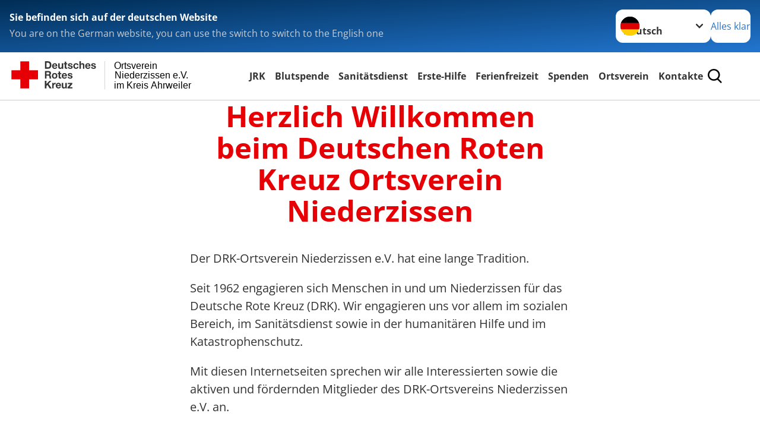

--- FILE ---
content_type: text/css; charset=utf-8
request_url: https://www.ov-niederzissen.drk.de/_assets/e2ef477b7510a2835782732fd483c6bc/JavaScriptTinySlider/tiny-slider-modifications.css?1764743946
body_size: 431
content:
.tns-outer > button  {
  display: none;
}
.tns-nav {
  display: none;
}
.tns-item {
  margin-block: 0;
  width: 100%;
  margin-left:auto;
  margin-right: auto;
}

.slider-wrapper {
  position: relative;
}

.slider-customize-tools .prev, .slider-customize-tools .next {
  position: absolute;
  display:block;
  top:0;
  height: 100%;
  z-index: 99;
  background-size: 4rem;
  background-repeat: no-repeat;
  cursor: pointer;
  opacity: 0.3;
}


.slider-customize-tools .prev {
  left:0;
  width: 10%;
  background-image: url(chevron-black-80-left.svg);
  background-position: left center;
}

.slider-customize-tools .prev:hover, .slider-customize-tools .prev:focus{
  background-image: url(chevron-black-80-left-highlight.svg);
  opacity: 0.9;
}

.slider-customize-tools .next {
  right:0;
  width: 40%;
  background-image: url(chevron-black-80-right.svg);
  background-position: right center;
}

.slider-customize-tools .next:hover, .slider-customize-tools .next:focus {
  background-image: url(chevron-black-80-right-highlight.svg);
  opacity: 0.9;
}

.playbutton-wrapper {
  display: none;
}

.c-header-slider > div {
  display: none;
}
.c-header-slider > div.tns-slide-active {
  display: block;
}

.tns-inner .tns-item > div {
  margin-block-end: 0;
}
